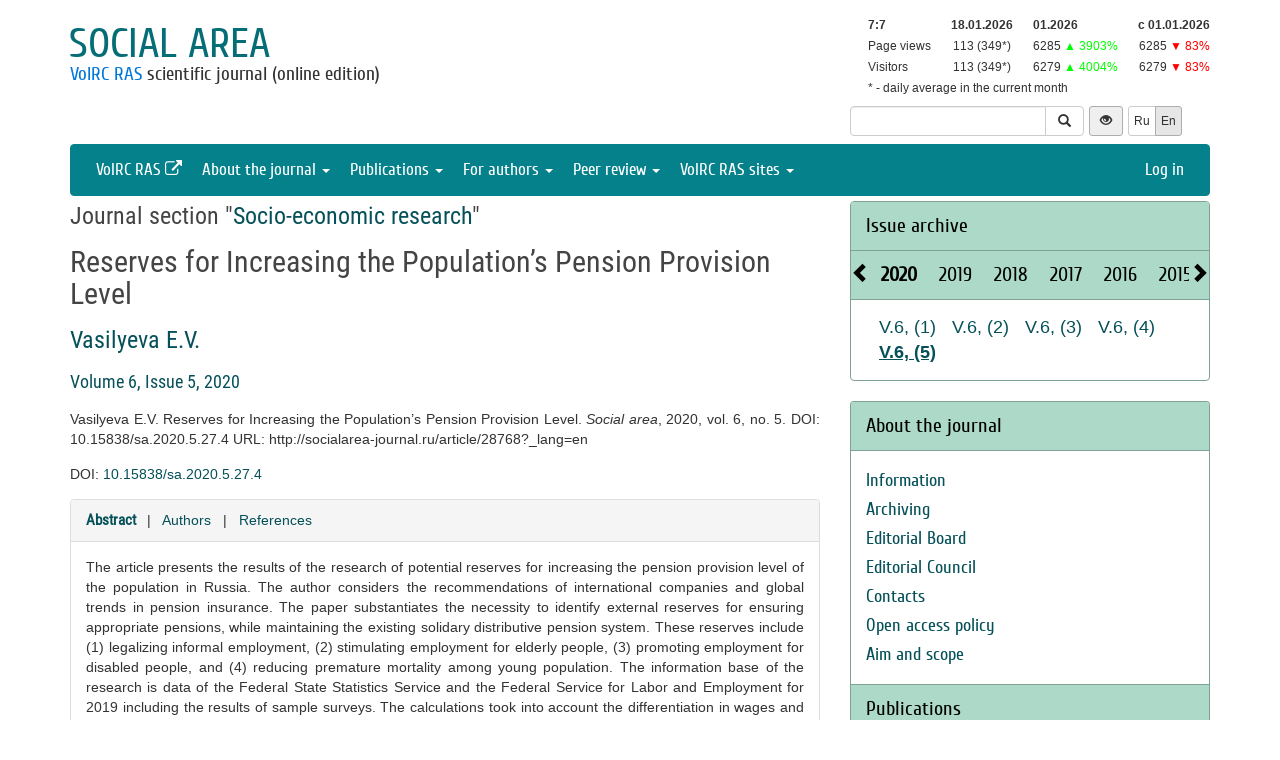

--- FILE ---
content_type: text/html; charset=UTF-8
request_url: http://sa.vscc.ac.ru/article/28768?_lang=en
body_size: 7856
content:
<!DOCTYPE html>
<html lang="en">
<head>
    <meta charset="UTF-8">
    <meta name="viewport" content="width=device-width, initial-scale=1">
    <meta name="yandex-verification" content="066f5e8f2fca51a6" />
    <meta name="csrf-param" content="_csrf">
    <meta name="csrf-token" content="ooAqcaUHopKsLfOD7wzhyKFhE9xYDe4sg49zkAU5Q9XF4xwh5m7K59RPiq6JT777mQNLki1LuUry6zugSGwX5A==">
    <title>Reserves for Increasing the Population’s Pension Provision Level - Social area</title>
    <link href="/assets/9f20d7c8/css/bootstrap.css?v=1612866723" rel="stylesheet">
<link href="/assets/c894aa77/css/uikit.min.css?v=1612866737" rel="stylesheet">
<link href="/assets/c894aa77/css/components/slidenav.min.css?v=1612866737" rel="stylesheet">
<link href="/assets/c894aa77/css/components/slideshow.min.css?v=1612866737" rel="stylesheet">
<link href="/assets/c894aa77/css/components/dotnav.min.css?v=1612866737" rel="stylesheet">
<link href="/css/site.css?v=1741586203" rel="stylesheet">
<link href="/css/swiper-bundle.min.css?v=1684759237" rel="stylesheet">
<link href="/css/journal/journal.css?v=1613473682" rel="stylesheet">
<link href="/css/journal/sa.css?v=1537188441" rel="stylesheet">
<link href="/bvi/dist/css/bvi.min.css?v=1741152088" rel="stylesheet">
<link href="/assets/40db52d4/css/whhg.min.css?v=1612866718" rel="stylesheet">
<link href="/assets/ec6ab982/css/archive.css?v=1612866738" rel="stylesheet"></head>

<body id="sa">
    
    <div class="container">

        <div class="header row">
            <div class="col-md-8">
                <div id="title">
                    <a href="/?_lang=en">Social area</a>
                </div>
                <div id="subtitle">
                    <a href="http://www.vscc.ac.ru">VolRC RAS</a> scientific journal (online edition)                </div>
            </div>
                        <div class="col-md-4 header-right-margin stat-box">
				                    
<table class="piwik-stat">
    <tr>
        <th id="time"></th><th id="periodDay">18.01.2026</th><th id="periodMonth">01.2026</th><th id="periodYear">с&nbsp;01.01.2026</th>
    </tr>
    <tr>
        <td>Page views</td><td id="pageviewsToday" class="center"></td><td id="pageviewsThisMonth" class="center"></td><td id="pageviewsThisYear" class="center"></td>
    </tr>
    <tr>
        <td>Visitors</td><td id="uniqVisitorsToday" class="center"></td><td id="uniqVisitorsThisMonth" class="center"></td><td id="uniqVisitorsThisYear" class="center"></td>
    </tr>
    <tr>
        <td colspan="4">* - daily average in the current month</td>
    </tr>
</table>

				            </div>
            <div class="col-md-4 header-bottom-right">
                

<div class="controls-header">
    
<form id="w0" class="search-form" action="/search/google" method="get">
<input type="hidden" name="_lang" value="en">
<div class="input-group">
    <input type="text" class="form-control" name="q">    <span class="input-group-btn">
        <button type="submit" class="btn btn-default"><i class="glyphicon glyphicon-search"></i></button>    </span>
</div>

</form>
    <button class="eyebutton btn btn-sm" onclick="toggleEyemode()">
        <span class="glyphicon glyphicon glyphicon-eye-open"></span>
    </button>
    <div class="language">    
        <div class="btn-group">
            <a class="btn btn-default btn-sm" href="/article/28768">Ru</a><span class="btn btn-select btn-sm">En</span>        </div>
    </div>
</div>
            </div>
        </div>

        <nav id="w1" class="navbar navbar-inverse"><div class="navbar-header"><button type="button" class="navbar-toggle" data-toggle="collapse" data-target="#w1-collapse"><span class="sr-only">Toggle navigation</span>
<span class="icon-bar"></span>
<span class="icon-bar"></span>
<span class="icon-bar"></span></button></div><div id="w1-collapse" class="collapse navbar-collapse"><ul id="w2" class="nav navbar-nav"><li><a href="http://www.vscc.ac.ru/?_lang=en" target="_blank">VolRC RAS <i class="uk-icon-external-link"></i></a></li>
<li class="dropdown"><a class="dropdown-toggle" href="#" data-toggle="dropdown">About the journal <span class="caret"></span></a><ul id="w3" class="dropdown-menu"><li><a href="/info/about?_lang=en" tabindex="-1">Information</a></li>
<li><a href="/info/archiving?_lang=en" tabindex="-1">Archiving</a></li>
<li><a href="/editorial-staff?_lang=en" tabindex="-1">Editorial Board</a></li>
<li><a href="/editorial-board?_lang=en" tabindex="-1">Editorial Council</a></li>
<li><a href="/contacts?_lang=en" tabindex="-1">Contacts</a></li>
<li><a href="/info/open_access_policy?_lang=en" tabindex="-1">Open access policy</a></li>
<li><a href="/info/aim_and_scope?_lang=en" tabindex="-1">Aim and scope</a></li></ul></li>
<li class="dropdown"><a class="dropdown-toggle" href="#" data-toggle="dropdown">Publications <span class="caret"></span></a><ul id="w4" class="dropdown-menu"><li><a href="/issue/current?ts=1768720062&amp;_lang=en" tabindex="-1">Current issue (Volume 11, Issue 4, 2025)</a></li>
<li><a href="/archive?_lang=en" tabindex="-1">Archive</a></li>
<li><a href="/rubrics?_lang=en" tabindex="-1">Journal sections</a></li>
<li><a href="/author/all?_lang=en" tabindex="-1">Authors</a></li>
<li><a href="/article/all?_lang=en" tabindex="-1">Articles</a></li>
<li><a href="/article/selection-of-articles?_lang=en" tabindex="-1">Collection of papers <span class='badge badgeSelection'></span></a></li></ul></li>
<li class="dropdown"><a class="dropdown-toggle" href="#" data-toggle="dropdown">For authors <span class="caret"></span></a><ul id="w5" class="dropdown-menu"><li><a href="/info/rules?_lang=en" tabindex="-1">Pulication requirements</a></li>
<li><a href="/info/license-agreement?_lang=en" tabindex="-1">License agreement</a></li>
<li><a href="/info/publication-ethics?_lang=en" tabindex="-1">Publication ethics</a></li>
<li><a href="/info/consent-to-processing-pd?_lang=en" tabindex="-1">Consent to the processing of personal data</a></li>
<li><a href="/info/author-rights?_lang=en" tabindex="-1">Author rights</a></li></ul></li>
<li class="dropdown"><a class="dropdown-toggle" href="#" data-toggle="dropdown">Peer review <span class="caret"></span></a><ul id="w6" class="dropdown-menu"><li><a href="/info/memo-reviewer?_lang=en" tabindex="-1">Peer review information</a></li>
<li><a href="/info/provision-review?_lang=en" tabindex="-1">Peer review statement</a></li>
<li><a href="/info/form-review?_lang=en" tabindex="-1">Review form</a></li></ul></li>
<li class="dropdown"><a class="dropdown-toggle" href="#" data-toggle="dropdown">VolRC RAS sites <span class="caret"></span></a><ul id="w7" class="dropdown-menu"><li><a href="http://www.vscc.ac.ru/?_lang=en" tabindex="-1">Main site</a></li>
<li><a href="http://sznii.vscc.ac.ru/?_lang=en" tabindex="-1">СЗНИИМЛПХ</a></li>
<li><a href="http://ckp.volnc.ru/" tabindex="-1">Центр коллективного пользования Центр сельскохозяйственных исследований и биотехнологий</a></li>
<li><a href="http://noc.vscc.ac.ru/?_lang=en" tabindex="-1">SEC</a></li>
<li><a href="http://esc.vscc.ac.ru/?_lang=en" tabindex="-1">ESC journal</a></li>
<li><a href="http://pdt.vscc.ac.ru/?_lang=en" tabindex="-1">PDT journal</a></li>
<li><a href="http://vtr.isert-ran.ru/" tabindex="-1">VTR journal</a></li>
<li><a href="http://socialarea-journal.ru/" tabindex="-1">SA journal</a></li>
<li><a href="http://gm.vscc.ac.ru/?_lang=en" tabindex="-1">GM bulletin</a></li>
<li><a href="http://yunyiekonomist.ru/" tabindex="-1">Журнал ЮЭ</a></li>
<li><a href="http://azt-journal.ru/" tabindex="-1">AZT journal</a></li>
<li><a href="http://lib.vscc.ac.ru/?_lang=en" tabindex="-1">Library</a></li>
<li><a href="http://ctt.vscc.ac.ru/?_lang=en" tabindex="-1">TCT center</a></li>
<li><a href="http://po.vscc.ac.ru/?_lang=en" tabindex="-1">Publishing</a></li>
<li><a href="http://oonoc.vscc.ac.ru/?_lang=en" tabindex="-1">Открытая олимпиада</a></li>
<li><a href="http://fic.vscc.ac.ru/" tabindex="-1">Форум конференций</a></li>
<li><a href="http://museum.vscc.ac.ru/" tabindex="-1">Online museum</a></li>
<li><a href="http://mptp2.vscc.ac.ru/" tabindex="-1">ИС «Трудовой потенциал»</a></li>
<li><a href="http://riskim.vscc.ac.ru/" tabindex="-1">Система РИСКиМ</a></li>
<li><a href="http://nim.vscc.ac.ru/" tabindex="-1">Население и Модернизация</a></li></ul></li></ul><ul id="w8" class="nav navbar-nav navbar-right"><li><a href="/user/login?retpath=http%3A%2F%2Fsa.vscc.ac.ru%2Farticle%2F28768%3F_lang%3Den&amp;_lang=en">Log in</a></li></ul></div></nav>    </div>

    <div class="wrap">
        <div class="container content">
            <div class="row">
                <div class="col-md-8">
                                        
<div class="article">

    
            <h2>Journal section "<a href="/rubric/143?_lang=en">Socio-economic research</a>"</h2>
    
    <h1>Reserves for Increasing the Population’s Pension Provision Level</h1>

    <h2>
        <p class="authors"><a class="author" href="/author/10872?_lang=en">Vasilyeva E.V.</a>    </h2>

    <h3><a href="/issue/27?_lang=en">Volume 6, Issue 5, 2020</a></h3>

    <p>Vasilyeva E.V. Reserves for Increasing the Population’s Pension Provision Level. <i>Social area</i>, 2020, vol. 6, no. 5. DOI: 10.15838/sa.2020.5.27.4 URL: http://socialarea-journal.ru/article/28768?_lang=en</p>

            <p>DOI: <a href="https://doi.org/10.15838/sa.2020.5.27.4">10.15838/sa.2020.5.27.4</a></p>
    
    <div class="panel panel-default">
        <div class="panel-heading">
            
    <span class="ph-active">
    <a href="/article/28768?info=annotation&amp;_lang=en">Abstract</a>    </span>

    &nbsp; | &nbsp;

    <span class="">
    <a href="/article/28768?info=authors&amp;_lang=en">Authors</a>    </span>

    &nbsp; | &nbsp;

    <span class="">
    <a href="/article/28768?info=references&amp;_lang=en">References</a></span>
        </div>

        <div class="panel-body">
            
    The article presents the results of the research of potential reserves for increasing the pension provision level of the population in Russia. The author considers the recommendations of international companies and global trends in pension insurance. The paper substantiates the necessity to identify external reserves for ensuring appropriate pensions, while maintaining the existing solidary distributive pension system. These reserves include (1) legalizing informal employment, (2) stimulating employment for elderly people, (3) promoting employment for disabled people, and (4) reducing premature mortality among young population. The information base of the research is data of the Federal State Statistics Service and the Federal Service for Labor and Employment for 2019 including the results of sample surveys. The calculations took into account the differentiation in wages and salaries in the Russian labor market. The author concludes that there are significant reserves to ensure an appropriate pension outside the pension system. The most promising of them is the reduction of mortality among the young population, as in the context of aging population; it will actually contribute to a change in the proportion between payers of insurance payments and recipients of insurance pensions. Despite the fact that the presented calculations are conditional and give an estimate of only the upper limits of maximizing the number of insured employees, they help to identify and justify areas for increasing pension provision. The reserves considered are not an alternative or substitute for pension reform. The research shows that the joint efforts of the authorities of different systems will increase the number of insured employees which will make it possible, on the one hand, to increase the pension provision level and on the other hand, to form their own pension rights
    <h4>Keywords</h4>
    <p>
        mortality, pension system, informal employment, disabled people, pension reform, pension provision, insurance payments, elderly population    </p>
        </div>
    </div>

    
    
    <p class="top20">
        <button type="button" id="addSelectionBtn" class="btn btn-primary">Add to collection <span class='glyphicon glyphicon-plus'></span></button><label class="label label-success selectionLabel hiddenLabel" for="label">In the collection <span class='glyphicon glyphicon-ok'></span></label><button type="button" id="deleteSelectionBtn" class="btn btn-danger hiddenButton">Remove from collection <span class='glyphicon glyphicon-remove'></span></button>    </p>

    <div class="return">
    <button type="button" class="btn btn-default submit-button" onclick="history.go(-1);">« Go Back</button>
</div>

</div>



<script type="text/javascript">
</script>


<!--для функционала подборки книг-->
                </div>
                <div id="sidebar" class="col-md-4">
                    



<div id="archive-widget" class="panel panel-default">
    <div class="panel-heading"><a href="/archive?_lang=en">Issue archive</a></div>
    <div name="prev" class="panel-heading prev-label archi-btn"><span class="glyphicon glyphicon-chevron-left"></span></div>
    <div name="next" class="panel-heading next-label archi-btn"><span class="glyphicon glyphicon-chevron-right"></span></div>
    <div class="archi-content panel-default">
        <ul id="w10" class="panel-heading archi-wrap nav nav-tabs"><li class="archi-item active" style="font-weight:bold"><a href="#w10-tab5" data-toggle="tab">2020</a></li>
<li class="archi-item"><a href="#w10-tab6" data-toggle="tab">2019</a></li>
<li class="archi-item"><a href="#w10-tab7" data-toggle="tab">2018</a></li>
<li class="archi-item"><a href="#w10-tab8" data-toggle="tab">2017</a></li>
<li class="archi-item"><a href="#w10-tab9" data-toggle="tab">2016</a></li>
<li class="archi-item"><a href="#w10-tab10" data-toggle="tab">2015</a></li>
<li class="archi-item"><a href="#w10-tab11" data-toggle="tab">2025</a></li>
<li class="archi-item"><a href="#w10-tab12" data-toggle="tab">2024</a></li>
<li class="archi-item"><a href="#w10-tab13" data-toggle="tab">2023</a></li>
<li class="archi-item"><a href="#w10-tab14" data-toggle="tab">2022</a></li>
<li class="archi-item"><a href="#w10-tab15" data-toggle="tab">2021</a></li></ul>
<div class="tab-content"><div id="w10-tab5" class="panel-body tab-pane active"><span class='number '><a href="/issue/23?_lang=en">V.6, (1)</a></span><span class='number '><a href="/issue/24?_lang=en">V.6, (2)</a></span><span class='number '><a href="/issue/25?_lang=en">V.6, (3)</a></span><span class='number '><a href="/issue/26?_lang=en">V.6, (4)</a></span><span class='number active'><a href="/issue/27?_lang=en">V.6, (5)</a></span></div>
<div id="w10-tab6" class="panel-body tab-pane"><span class='number '><a href="/issue/18?_lang=en">1 (18)</a></span><span class='number '><a href="/issue/19?_lang=en">2 (19)</a></span><span class='number '><a href="/issue/20?_lang=en">3 (20)</a></span><span class='number '><a href="/issue/21?_lang=en">4 (21)</a></span><span class='number '><a href="/issue/22?_lang=en">5 (22)</a></span></div>
<div id="w10-tab7" class="panel-body tab-pane"><span class='number '><a href="/issue/13?_lang=en">1 (13)</a></span><span class='number '><a href="/issue/14?_lang=en">2 (14)</a></span><span class='number '><a href="/issue/15?_lang=en">3 (15)</a></span><span class='number '><a href="/issue/16?_lang=en">4 (16)</a></span><span class='number '><a href="/issue/17?_lang=en">5 (17)</a></span></div>
<div id="w10-tab8" class="panel-body tab-pane"><span class='number '><a href="/issue/8?_lang=en">1 (8)</a></span><span class='number '><a href="/issue/9?_lang=en">2 (9)</a></span><span class='number '><a href="/issue/10?_lang=en">3 (10)</a></span><span class='number '><a href="/issue/11?_lang=en">4 (11)</a></span><span class='number '><a href="/issue/12?_lang=en">5 (12)</a></span></div>
<div id="w10-tab9" class="panel-body tab-pane"><span class='number '><a href="/issue/3?_lang=en">1 (3)</a></span><span class='number '><a href="/issue/4?_lang=en">2 (4)</a></span><span class='number '><a href="/issue/5?_lang=en">3 (5)</a></span><span class='number '><a href="/issue/6?_lang=en">4 (6)</a></span><span class='number '><a href="/issue/7?_lang=en">5 (7)</a></span></div>
<div id="w10-tab10" class="panel-body tab-pane"><span class='number '><a href="/issue/1?_lang=en">1 (1)</a></span><span class='number '><a href="/issue/2?_lang=en">2 (2)</a></span></div>
<div id="w10-tab11" class="panel-body tab-pane"><span class='number '><a href="/issue/45?_lang=en">V.11, (1)</a></span><span class='number '><a href="/issue/46?_lang=en">V.11, (2)</a></span><span class='number '><a href="/issue/47?_lang=en">V.11, (3)</a></span><span class='number '><a href="/issue/48?_lang=en">V.11, (4)</a></span></div>
<div id="w10-tab12" class="panel-body tab-pane"><span class='number '><a href="/issue/41?_lang=en">V.10, (1)</a></span><span class='number '><a href="/issue/42?_lang=en">V.10, (2)</a></span><span class='number '><a href="/issue/43?_lang=en">V.10, (3)</a></span><span class='number '><a href="/issue/44?_lang=en">V.10, (4)</a></span></div>
<div id="w10-tab13" class="panel-body tab-pane"><span class='number '><a href="/issue/37?_lang=en">V.9, (1)</a></span><span class='number '><a href="/issue/38?_lang=en">V.9, (2)</a></span><span class='number '><a href="/issue/39?_lang=en">V.9, (3)</a></span><span class='number '><a href="/issue/40?_lang=en">V.9, (4)</a></span></div>
<div id="w10-tab14" class="panel-body tab-pane"><span class='number '><a href="/issue/33?_lang=en">V.8, (1)</a></span><span class='number '><a href="/issue/34?_lang=en">V.8, (2)</a></span><span class='number '><a href="/issue/35?_lang=en">V.8, (3)</a></span><span class='number '><a href="/issue/36?_lang=en">V.8, (4)</a></span></div>
<div id="w10-tab15" class="panel-body tab-pane"><span class='number '><a href="/issue/28?_lang=en">V.7, (1)</a></span><span class='number '><a href="/issue/29?_lang=en">V.7, (2)</a></span><span class='number '><a href="/issue/30?_lang=en">V.7, (3)</a></span><span class='number '><a href="/issue/31?_lang=en">V.7, (4)</a></span><span class='number '><a href="/issue/32?_lang=en">V.7, (5)</a></span></div></div>    </div>
</div>
<div class="solid-menu">

        
    <div class="panel-group">
    <div class="hovered open panel panel-default"><div class="panel-heading">About the journal</div>
<div class="panel-body">    <ul class="list-unstyled">
                                <li class="">
                <a href="/info/about?_lang=en">Information</a>            </li>
                                <li class="">
                <a href="/info/archiving?_lang=en">Archiving</a>            </li>
                                <li class="">
                <a href="/editorial-staff?_lang=en">Editorial Board</a>            </li>
                                <li class="">
                <a href="/editorial-board?_lang=en">Editorial Council</a>            </li>
                                <li class="">
                <a href="/contacts?_lang=en">Contacts</a>            </li>
                                <li class="">
                <a href="/info/open_access_policy?_lang=en">Open access policy</a>            </li>
                                <li class="">
                <a href="/info/aim_and_scope?_lang=en">Aim and scope</a>            </li>
            </ul>
    </div>
</div>    </div>
    
        
    <div class="panel-group">
    <div class="hovered open panel panel-default"><div class="panel-heading">Publications</div>
<div class="panel-body">    <ul class="list-unstyled">
                                <li class="">
                <a href="/issue/current?ts=1768720062&amp;_lang=en">Current issue (Volume 11, Issue 4, 2025)</a>            </li>
                                <li class="">
                <a href="/archive?_lang=en">Archive</a>            </li>
                                <li class="">
                <a href="/rubrics?_lang=en">Journal sections</a>            </li>
                                <li class="">
                <a href="/author/all?_lang=en">Authors</a>            </li>
                                <li class="">
                <a href="/article/all?_lang=en">Articles</a>            </li>
                                <li class="">
                <a href="/article/selection-of-articles?_lang=en">Collection of papers <span class='badge badgeSelection'></span></a>            </li>
            </ul>
    </div>
</div>    </div>
    
        
    <div class="panel-group">
    <div class="hovered open panel panel-default"><div class="panel-heading">For authors</div>
<div class="panel-body">    <ul class="list-unstyled">
                                <li class="">
                <a href="/info/rules?_lang=en">Pulication requirements</a>            </li>
                                <li class="">
                <a href="/info/license-agreement?_lang=en">License agreement</a>            </li>
                                <li class="">
                <a href="/info/publication-ethics?_lang=en">Publication ethics</a>            </li>
                                <li class="">
                <a href="/info/consent-to-processing-pd?_lang=en">Consent to the processing of personal data</a>            </li>
                                <li class="">
                <a href="/info/author-rights?_lang=en">Author rights</a>            </li>
            </ul>
    </div>
</div>    </div>
    
        
    <div class="panel-group">
    <div class="hovered open panel panel-default"><div class="panel-heading">Peer review</div>
<div class="panel-body">    <ul class="list-unstyled">
                                <li class="">
                <a href="/info/memo-reviewer?_lang=en">Peer review information</a>            </li>
                                <li class="">
                <a href="/info/provision-review?_lang=en">Peer review statement</a>            </li>
                                <li class="">
                <a href="/info/form-review?_lang=en">Review form</a>            </li>
            </ul>
    </div>
</div>    </div>
    </div>


<div class="panel panel-default">
    <div class="panel-heading">VolRC RAS journals</div>
    <div class="panel-body journals">
        <ul>
            <li><a href="http://esc.vscc.ac.ru/?_lang=en">Economic and Social Changes</a></li>
            <li><a href="http://pdt.vscc.ac.ru/?_lang=en">Problems of Territory`s Development</a></li>
            <li><a href="http://vtr.vscc.ac.ru/?_lang=en">Territorial Development Issues</a></li>
            <li><a href="/?_lang=en">Social Area</a></li>
            <li><a href="http://ye.vscc.ac.ru/?_lang=en">Young Economist</a></li>
            <li><a href="http://azt.vscc.ac.ru/?_lang=en">Agricultural and Livestock Technology</a></li>
        </ul>
    </div>
</div>
        


<!--div class="panel panel-default">
    <div class="panel-body">
        <ul class="list-unstyled">
                            <li>Dear authors: The editor informs you about the currently functioning system of evaluation of published articles. The rating of the most popular articles for three months is automatically formed on the basis of the scores. Your opinion is important to us. Thank you for your interest in the journal.</li>
                    </ul>
    </div>
</div-->



<div class="uk-panel uk-panel-box social">
            <a href="http://vk.com/volnc" title="ВолНЦ РАН" target = '_blank' class="uk-icon-button uk-icon-vk"></a>
        <!--<a href="https://vk.com/periodical_isedt" title="Научные журналы ВолНЦ РАН " target = '_blank' class="uk-icon-button uk-icon-vk"></a> -->
    <!-- <a href="https://www.facebook.com/ISEDT.RAS?fref=ts" target = '_blank' class="uk-icon-button uk-icon-facebook"></a> -->
    <!-- <a href="https://twitter.com/ISEDT_RAS" target = '_blank' class="uk-icon-button uk-icon-twitter"></a> -->
    <a href="http://www.youtube.com/channel/UCj_6rHAWGY3aZJ2_U7QrKDw" target = '_blank' class="uk-icon-button uk-icon-youtube"></a>
</div>
                </div>
            </div>

            <footer>
                <p>
    © 2000-2026 Vologda Research Center of RAS
    <br>
    <a href="http://creativecommons.org/licenses/by-nc-nd/4.0/" rel="license">
        <img src="/images/cc-by-nc-nd-80x15.png" style="border-width:0" alt="Creative Commons License">
    </a>
    <small>Content is available under the <a href="http://creativecommons.org/licenses/by-nc-nd/4.0/deed.en" rel="license">Creative Commons Attribution-NonCommercial-NoDerivatives 4.0 International License</a></small>
</p>            </footer>
        </div>
    </div>
    <script src="/assets/7bd58bfb/jquery.js?v=1612866721"></script>
<script src="/assets/9f20d7c8/js/bootstrap.js?v=1612866723"></script>
<script src="/assets/c894aa77/js/uikit.min.js?v=1612866737"></script>
<script src="/assets/c894aa77/js/components/lightbox.min.js?v=1612866737"></script>
<script src="/assets/c894aa77/js/components/slideset.min.js?v=1612866737"></script>
<script src="/assets/c894aa77/js/components/slideshow.min.js?v=1612866737"></script>
<script src="/assets/f6400d2d/yii.js?v=1612866738"></script>
<script src="/js/imagesloaded.pkgd.min.js?v=1537188446"></script>
<script src="/js/main.js?v=1741263496"></script>
<script src="/js/swiper-bundle.min.js?v=1684755017"></script>
<script src="/bvi/dist/js/bvi.min.js?v=1741152088"></script>
<script src="/assets/ec6ab982/js/archive.js?v=1612866738"></script>
<script>jQuery(function ($) {
    // function setStat(id, request) {
    //     fetch(request).then(response => response.json()).then(
    //         res => document.getElementById(id).insertAdjacentText('afterbegin', res));
    // }
    // setStat('statistics-views-today', new Request("/metrika/views-today?url=http%3A%2F%2Fsa.vscc.ac.ru%2Farticle%2F28768%3F_lang%3Den&_lang=en"));
    // setStat('statistics-views-month', new Request("/metrika/views-this-month?url=http%3A%2F%2Fsa.vscc.ac.ru%2Farticle%2F28768%3F_lang%3Den&_lang=en"));
    // setStat('statistics-views-year', new Request("/metrika/views-this-year?url=http%3A%2F%2Fsa.vscc.ac.ru%2Farticle%2F28768%3F_lang%3Den&_lang=en"));
    // setStat('statistics-views-all', new Request("/metrika/views-total?url=http%3A%2F%2Fsa.vscc.ac.ru%2Farticle%2F28768%3F_lang%3Den&_lang=en"));
    function setStat(id, value) {
        document.getElementById(id).insertAdjacentText('afterbegin', value);
    }
    fetch(new Request("/metrika/views?url=http%3A%2F%2Fsa.vscc.ac.ru%2Farticle%2F28768%3F_lang%3Den&_lang=en")).then(response => response.json()).then(
        res => {
            setStat('statistics-views-today', res.today);
            setStat('statistics-views-month', res.thisMonth);
            setStat('statistics-views-year', res.thisYear);
        }
    );
    fetch(new Request("/metrika/views-total?url=http%3A%2F%2Fsa.vscc.ac.ru%2Farticle%2F28768%3F_lang%3Den&_lang=en")).then(response => response.json()).then(
        res => {
            setStat('statistics-views-all', res);
        }
    );


    $(".badge.btn").click(function () {
        $.post('/article/insert-mark?_lang=en', {'article_id': 28768, 'mark': this.dataset["mark"]});
    })
    
    
    
    
    var numberOfArticles = Number('0');
    
    $('#addSelectionBtn').click(function () {
        $.post('/article/add-selection-of-articles?_lang=en', {'article_id': 28768});
        showButtons();
        $('.badgeSelection').html(numberOfArticles += 1);
        if (numberOfArticles !== 0) {
            $('.badgeSelection').show()
        }
    });
    
    function showButtons() {
        $('#addSelectionBtn').css("display", "none");
        $('#deleteSelectionBtn').css("display", "inline");
        $('.selectionLabel').css("display", "inline");
    }
    
    $('#deleteSelectionBtn').click(function () {
        $.post('/article/delete-selection-of-articles?_lang=en', {'article_id': 28768});
        hideButtons();
        $('.badgeSelection').html(numberOfArticles -= 1);
        if (numberOfArticles == 0) {
            $('.badgeSelection').hide()
        }
    });
    
    function hideButtons() {
        $('#addSelectionBtn').css("display", "inline");
        $('#deleteSelectionBtn').css("display", "none");
        $('.selectionLabel').css("display", "none");
    }
    
function renderElement(elementSelector, valueStats = undefined, valueStatsLastYear = undefined) {
    if (valueStats === undefined) {
        $(elementSelector).html('');
    } else if (valueStatsLastYear === undefined) {
        $(elementSelector).html(valueStats);
    } else if (valueStatsLastYear == 0) { // нет данных за прошлый год
        var title = 'в сравнении с аналогичным периодом прошлого года (0)';
        var span = '<span data-toggle="tooltip" title="'+title+'" style="color: #00FF00;">&#9650;</span>';
        $(elementSelector).html(valueStats + ' ' + span);
    } else {
        var color = '#00FF00;';
        var label = '&#9650;';
        if (valueStats < valueStatsLastYear) {
            color = '#FF0000;';
            label = '&#9660;';
        }
        var title = 'в сравнении с аналогичным периодом прошлого года ('+valueStatsLastYear+')';
        var percent = Math.round((Math.abs(valueStatsLastYear - valueStats) / valueStatsLastYear) * 100);
        var span = '<span data-toggle="tooltip" title="'+title+'" style="color: '+color+'">'+label+' '+percent+'%</span>';
        $(elementSelector).html(valueStats + ' ' + span);
    }
}

function getStats() {
    $.ajax({
        type: "GET",
        url: "http://sa.vscc.ac.ru/metrika/date-stats?host=http%3A%2F%2Fsa.vscc.ac.ru&_lang=en",
        cache: false,
        dataType: 'json',
        success: function(data){
            var date = new Date();
            var day = data.periodDay ? data.periodDay.split('.')[0] : '';
            var pageviewsAverageToday = ((data.pageviewsThisMonth !== undefined) && (day !== '')) ? ' (' + (data.pageviewsThisMonth / day).toFixed() + '*)' : '';
            var uniqVisitorsAverageToday = ((data.uniqVisitorsThisMonth !== undefined) && (day !== '')) ? ' (' + (data.uniqVisitorsThisMonth / day).toFixed() + '*)' : '';
            var pageviewsToday = data.pageviewsToday !== undefined ? data.pageviewsToday + pageviewsAverageToday : '';
            var uniqVisitorsToday = data.uniqVisitorsToday !== undefined ? data.uniqVisitorsToday + uniqVisitorsAverageToday : '';
            renderElement('#time', date.getHours() + ':' + date.getMinutes());
            renderElement('#periodDay', data.periodDay);
            renderElement('#periodMonth', data.periodMonth);
            renderElement('#periodYear', data.periodYear);
            renderElement('#pageviewsToday', pageviewsToday);
            renderElement('#uniqVisitorsToday', uniqVisitorsToday);
            renderElement('#pageviewsThisMonth', data.pageviewsThisMonth, data.pageviewsMonthByLastYear);
            renderElement('#uniqVisitorsThisMonth', data.uniqVisitorsThisMonth, data.uniqVisitorsMonthByLastYear);
            renderElement('#pageviewsThisYear', data.pageviewsThisYear, data.pageviewsLastYear);
            renderElement('#uniqVisitorsThisYear', data.uniqVisitorsThisYear, data.uniqVisitorsLastYear);
            $("[data-toggle='tooltip']").tooltip();
        }
    });
}

getStats();
setInterval(getStats, 6000000);
jQuery('#w10').tab();
});</script>    <!-- 
 -->
    

<!-- Yandex.Metrika counter -->
<script type="text/javascript" >
    (function (d, w, c) {
        (w[c] = w[c] || []).push(function() {
            try {
                w.yaCounter50661496 = new Ya.Metrika2({
                    id:50661496,
                    clickmap:true,
                    trackLinks:true,
                    accurateTrackBounce:true
                });
            } catch(e) { }
        });

        var n = d.getElementsByTagName("script")[0],
            s = d.createElement("script"),
            f = function () { n.parentNode.insertBefore(s, n); };
        s.type = "text/javascript";
        s.async = true;
        s.src = "https://mc.yandex.ru/metrika/tag.js";

        if (w.opera == "[object Opera]") {
            d.addEventListener("DOMContentLoaded", f, false);
        } else { f(); }
    })(document, window, "yandex_metrika_callbacks2");
</script>
<noscript><div><img src="https://mc.yandex.ru/watch/50661496" style="position:absolute; left:-9999px;" alt="" /></div></noscript>
<!-- /Yandex.Metrika counter -->
</body>
</html>
